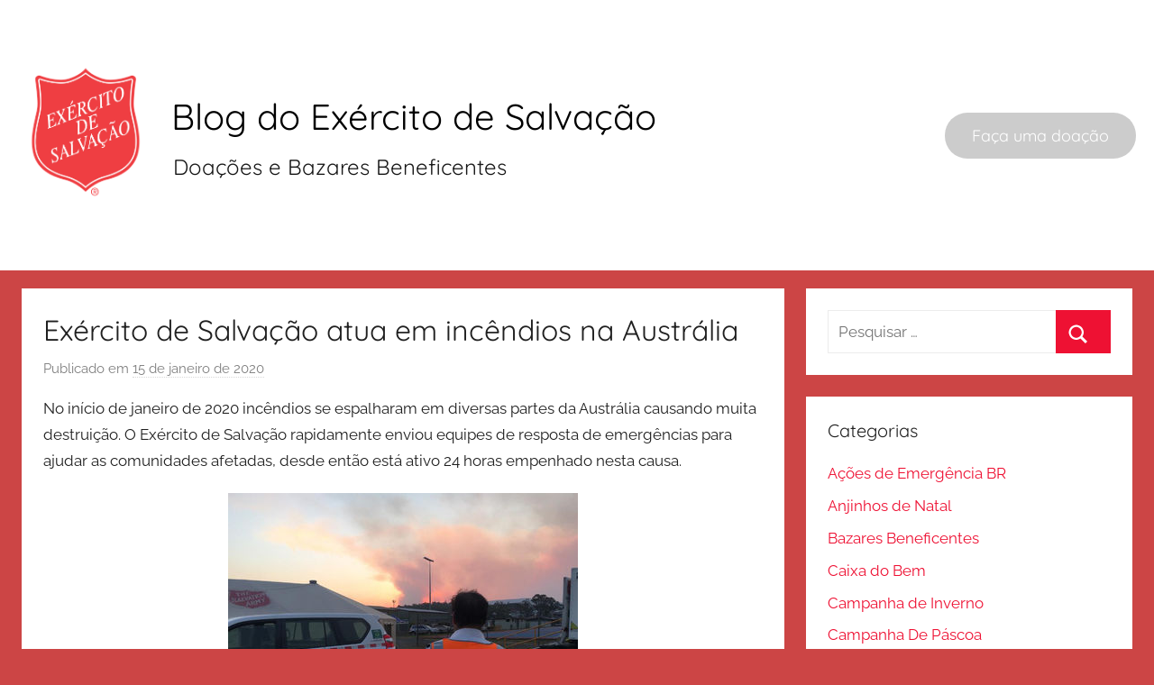

--- FILE ---
content_type: text/html; charset=UTF-8
request_url: https://blog.exercitodoacoes.org.br/2020/01/exercito-de-salvacao-atua-em-incendios-na-australia/
body_size: 421564
content:
<!DOCTYPE html>
<html lang="pt-BR">

<head>
	<!-- Google Tag Manager -->
<script>(function(w,d,s,l,i){w[l]=w[l]||[];w[l].push({'gtm.start':
new Date().getTime(),event:'gtm.js'});var f=d.getElementsByTagName(s)[0],
j=d.createElement(s),dl=l!='dataLayer'?'&l='+l:'';j.async=true;j.src=
'https://www.googletagmanager.com/gtm.js?id='+i+dl;f.parentNode.insertBefore(j,f);
})(window,document,'script','dataLayer','GTM-NQCFKP');</script>
<!-- End Google Tag Manager -->
	
	
<meta charset="UTF-8">
<meta name="viewport" content="width=device-width, initial-scale=1">
<link rel="profile" href="http://gmpg.org/xfn/11">
<style>
* {
    margin: 0;
    padding: 0;
    box-sizing: border-box;
}

.header2 {
    position: fixed;
    top: 0;
    left: 0;
    width: 100%;
    height: 300px;
    display: flex;
    justify-content: center;
    background-color: white;
    padding: 0 20px;
    transition: all 0.5s ease;
    z-index: 1000;
}

.header-shrink {
    height: 80px;
	transition: all 0.5s ease;
}

.logo-container {
    display: flex;
    align-items: center;
	transition: all 0.5s ease;
}

.donate-button-container {
    min-width: 215px;
    display: flex;
    align-items: center;
    justify-content: flex-end;
    transition: all 0.5s ease;
}

.logo {
    width: 150px;
    transition: all 0.5s ease;
    margin-right: 20px;
}

.header-shrink .logo {
    width: 70px;
	margin-right:10px;
	transition: all 0.5s ease;
}

.title-container {
    display: flex;
    flex-direction: column;
	transition: all 0.5s ease;
}

.site-title2 {
    color: black;
    font-size: 40px;
    font-family: quicksand, tahoma, arial, sans-serif;
    transition: all 0.5s ease;
}

.site-subtitle {
    color: black;
    padding-left: 2px;
    font-size: 24px;
    font-family: quicksand, tahoma, arial, sans-serif;
    transition: all 0.5s ease;
    opacity: 0.9;
}

.header-shrink .site-title2 {
    font-size: 24px;
    padding-left: 1px;
	transition: all 0.5s ease;
}

.header-shrink .site-subtitle {
    font-size: 16px;
	transition: all 0.5s ease;
}

.donate-button {
    padding: 10px 30px;
    font-size: 18px;
    font-family: quicksand, tahoma, arial, sans-serif;
    color: #ffffff !important;
    background-color: #cccccc;
    border: none;
    min-width: 200px;
    border-radius: 25px;
    cursor: pointer;
    transition: all 0.5s ease;
    position: relative;
    overflow: hidden;
	text-decoration:none !important;
}

.donate-button:hover {
    transform: scale(1.05);
}

.donate-button::before {
    content: '❤';
    position: absolute;
    top: 50%;
    left: 50%;
    transform: translate(-50%, -50%) scale(0);
    font-size: 0;
    color: red !important;
    transition: all 0.5s ease;
    z-index: 1;
}

.donate-button:hover::before {
    transform: translate(-50%, -50%) scale(20);
    font-size: 20px;
    opacity: 0.0;
}

.main-top {
    margin-top: 300px;
    transition: all 0.5s ease;
    padding-bottom: 100px;
}

.main-shirink {
    margin-top: 180px;
    transition: all 0.5s ease;
    padding-bottom: 100px;
}

.main2 {
    padding: 20px;
    min-height: 200vh;
    transition: all 0.5s ease;
}

.mobile-footer {
    display: none;
    position: fixed;
    bottom: 0;
    left: 0;
    width: 100%;
    background: white;
    padding: 20px;
    text-align: center;
    z-index: 1000;
	color:white;
}

.mobile-footer .donate-button {
    display: inline-block;
	color:white;
}

@media screen and (max-width: 768px) {
    .header2 {
        padding: 0 20px;
        height: 180px;
    }

    .header-shrink {
        height: 100px;
    }

    .logo-container {
        flex-direction: row;
        gap: 10px;
    }
	
	.logo {
    width: 100px;
    transition: all 0.5s ease;
    margin-right: 10px;
	}

    .site-title2 {
        font-size: 27px;
    }

    .site-subtitle {
        font-size: 18px;
    }

    .header-shrink .site-title2 {
        font-size: 20px;
    }

    .header-shrink .site-subtitle {
        font-size: 14px;
    }

    .header2 .donate-button {
        display: none;
    }

    .mobile-footer {
        display: block;
    }

    .main-top {
        margin-top: 180px;
    }

    .main-shirink {
        margin-top: 150px;
    }

    .donate-button-container {
        display: none;
    }
}
</style>
<script>
window.addEventListener('scroll', function() {
    const header = document.getElementById('header2');
    const main = document.getElementById('content');
    if (window.scrollY > 50) {
        header.classList.add('header-shrink');
        main.classList.remove('main-top');
        main.classList.add('main-shirink');
    } else {
        header.classList.remove('header-shrink');
        main.classList.add('main-top');
        main.classList.remove('main-shirink');
    }
});
</script>
<title>Exército de Salvação atua em incêndios na Austrália &#8211; Blog do Exército de Salvação</title>
<meta name='robots' content='max-image-preview:large' />
	<style>img:is([sizes="auto" i], [sizes^="auto," i]) { contain-intrinsic-size: 3000px 1500px }</style>
	<link rel="alternate" type="application/rss+xml" title="Feed para Blog do Exército de Salvação &raquo;" href="https://blog.exercitodoacoes.org.br/feed/" />
<link rel="alternate" type="application/rss+xml" title="Feed de comentários para Blog do Exército de Salvação &raquo;" href="https://blog.exercitodoacoes.org.br/comments/feed/" />
<script type="text/javascript">
/* <![CDATA[ */
window._wpemojiSettings = {"baseUrl":"https:\/\/s.w.org\/images\/core\/emoji\/16.0.1\/72x72\/","ext":".png","svgUrl":"https:\/\/s.w.org\/images\/core\/emoji\/16.0.1\/svg\/","svgExt":".svg","source":{"concatemoji":"https:\/\/cdn-blog.doacoes.org.br\/wp-includes\/js\/wp-emoji-release.min.js?ver=6.8.3"}};
/*! This file is auto-generated */
!function(s,n){var o,i,e;function c(e){try{var t={supportTests:e,timestamp:(new Date).valueOf()};sessionStorage.setItem(o,JSON.stringify(t))}catch(e){}}function p(e,t,n){e.clearRect(0,0,e.canvas.width,e.canvas.height),e.fillText(t,0,0);var t=new Uint32Array(e.getImageData(0,0,e.canvas.width,e.canvas.height).data),a=(e.clearRect(0,0,e.canvas.width,e.canvas.height),e.fillText(n,0,0),new Uint32Array(e.getImageData(0,0,e.canvas.width,e.canvas.height).data));return t.every(function(e,t){return e===a[t]})}function u(e,t){e.clearRect(0,0,e.canvas.width,e.canvas.height),e.fillText(t,0,0);for(var n=e.getImageData(16,16,1,1),a=0;a<n.data.length;a++)if(0!==n.data[a])return!1;return!0}function f(e,t,n,a){switch(t){case"flag":return n(e,"\ud83c\udff3\ufe0f\u200d\u26a7\ufe0f","\ud83c\udff3\ufe0f\u200b\u26a7\ufe0f")?!1:!n(e,"\ud83c\udde8\ud83c\uddf6","\ud83c\udde8\u200b\ud83c\uddf6")&&!n(e,"\ud83c\udff4\udb40\udc67\udb40\udc62\udb40\udc65\udb40\udc6e\udb40\udc67\udb40\udc7f","\ud83c\udff4\u200b\udb40\udc67\u200b\udb40\udc62\u200b\udb40\udc65\u200b\udb40\udc6e\u200b\udb40\udc67\u200b\udb40\udc7f");case"emoji":return!a(e,"\ud83e\udedf")}return!1}function g(e,t,n,a){var r="undefined"!=typeof WorkerGlobalScope&&self instanceof WorkerGlobalScope?new OffscreenCanvas(300,150):s.createElement("canvas"),o=r.getContext("2d",{willReadFrequently:!0}),i=(o.textBaseline="top",o.font="600 32px Arial",{});return e.forEach(function(e){i[e]=t(o,e,n,a)}),i}function t(e){var t=s.createElement("script");t.src=e,t.defer=!0,s.head.appendChild(t)}"undefined"!=typeof Promise&&(o="wpEmojiSettingsSupports",i=["flag","emoji"],n.supports={everything:!0,everythingExceptFlag:!0},e=new Promise(function(e){s.addEventListener("DOMContentLoaded",e,{once:!0})}),new Promise(function(t){var n=function(){try{var e=JSON.parse(sessionStorage.getItem(o));if("object"==typeof e&&"number"==typeof e.timestamp&&(new Date).valueOf()<e.timestamp+604800&&"object"==typeof e.supportTests)return e.supportTests}catch(e){}return null}();if(!n){if("undefined"!=typeof Worker&&"undefined"!=typeof OffscreenCanvas&&"undefined"!=typeof URL&&URL.createObjectURL&&"undefined"!=typeof Blob)try{var e="postMessage("+g.toString()+"("+[JSON.stringify(i),f.toString(),p.toString(),u.toString()].join(",")+"));",a=new Blob([e],{type:"text/javascript"}),r=new Worker(URL.createObjectURL(a),{name:"wpTestEmojiSupports"});return void(r.onmessage=function(e){c(n=e.data),r.terminate(),t(n)})}catch(e){}c(n=g(i,f,p,u))}t(n)}).then(function(e){for(var t in e)n.supports[t]=e[t],n.supports.everything=n.supports.everything&&n.supports[t],"flag"!==t&&(n.supports.everythingExceptFlag=n.supports.everythingExceptFlag&&n.supports[t]);n.supports.everythingExceptFlag=n.supports.everythingExceptFlag&&!n.supports.flag,n.DOMReady=!1,n.readyCallback=function(){n.DOMReady=!0}}).then(function(){return e}).then(function(){var e;n.supports.everything||(n.readyCallback(),(e=n.source||{}).concatemoji?t(e.concatemoji):e.wpemoji&&e.twemoji&&(t(e.twemoji),t(e.wpemoji)))}))}((window,document),window._wpemojiSettings);
/* ]]> */
</script>
<link rel='stylesheet' id='donovan-theme-fonts-css' href='https://cdn-blog.doacoes.org.br/wp-content/fonts/baa357c9a94edaf629a5854278a98908.css?ver=20201110' type='text/css' media='all' />
<style id='wp-emoji-styles-inline-css' type='text/css'>

	img.wp-smiley, img.emoji {
		display: inline !important;
		border: none !important;
		box-shadow: none !important;
		height: 1em !important;
		width: 1em !important;
		margin: 0 0.07em !important;
		vertical-align: -0.1em !important;
		background: none !important;
		padding: 0 !important;
	}
</style>
<link rel='stylesheet' id='wp-block-library-css' href='https://cdn-blog.doacoes.org.br/wp-includes/css/dist/block-library/style.min.css?ver=6.8.3' type='text/css' media='all' />
<style id='classic-theme-styles-inline-css' type='text/css'>
/*! This file is auto-generated */
.wp-block-button__link{color:#fff;background-color:#32373c;border-radius:9999px;box-shadow:none;text-decoration:none;padding:calc(.667em + 2px) calc(1.333em + 2px);font-size:1.125em}.wp-block-file__button{background:#32373c;color:#fff;text-decoration:none}
</style>
<style id='global-styles-inline-css' type='text/css'>
:root{--wp--preset--aspect-ratio--square: 1;--wp--preset--aspect-ratio--4-3: 4/3;--wp--preset--aspect-ratio--3-4: 3/4;--wp--preset--aspect-ratio--3-2: 3/2;--wp--preset--aspect-ratio--2-3: 2/3;--wp--preset--aspect-ratio--16-9: 16/9;--wp--preset--aspect-ratio--9-16: 9/16;--wp--preset--color--black: #000000;--wp--preset--color--cyan-bluish-gray: #abb8c3;--wp--preset--color--white: #ffffff;--wp--preset--color--pale-pink: #f78da7;--wp--preset--color--vivid-red: #cf2e2e;--wp--preset--color--luminous-vivid-orange: #ff6900;--wp--preset--color--luminous-vivid-amber: #fcb900;--wp--preset--color--light-green-cyan: #7bdcb5;--wp--preset--color--vivid-green-cyan: #00d084;--wp--preset--color--pale-cyan-blue: #8ed1fc;--wp--preset--color--vivid-cyan-blue: #0693e3;--wp--preset--color--vivid-purple: #9b51e0;--wp--preset--color--primary: #ee1133;--wp--preset--color--secondary: #d5001a;--wp--preset--color--tertiary: #bb0000;--wp--preset--color--accent: #1153ee;--wp--preset--color--highlight: #eedc11;--wp--preset--color--light-gray: #f2f2f2;--wp--preset--color--gray: #666666;--wp--preset--color--dark-gray: #202020;--wp--preset--gradient--vivid-cyan-blue-to-vivid-purple: linear-gradient(135deg,rgba(6,147,227,1) 0%,rgb(155,81,224) 100%);--wp--preset--gradient--light-green-cyan-to-vivid-green-cyan: linear-gradient(135deg,rgb(122,220,180) 0%,rgb(0,208,130) 100%);--wp--preset--gradient--luminous-vivid-amber-to-luminous-vivid-orange: linear-gradient(135deg,rgba(252,185,0,1) 0%,rgba(255,105,0,1) 100%);--wp--preset--gradient--luminous-vivid-orange-to-vivid-red: linear-gradient(135deg,rgba(255,105,0,1) 0%,rgb(207,46,46) 100%);--wp--preset--gradient--very-light-gray-to-cyan-bluish-gray: linear-gradient(135deg,rgb(238,238,238) 0%,rgb(169,184,195) 100%);--wp--preset--gradient--cool-to-warm-spectrum: linear-gradient(135deg,rgb(74,234,220) 0%,rgb(151,120,209) 20%,rgb(207,42,186) 40%,rgb(238,44,130) 60%,rgb(251,105,98) 80%,rgb(254,248,76) 100%);--wp--preset--gradient--blush-light-purple: linear-gradient(135deg,rgb(255,206,236) 0%,rgb(152,150,240) 100%);--wp--preset--gradient--blush-bordeaux: linear-gradient(135deg,rgb(254,205,165) 0%,rgb(254,45,45) 50%,rgb(107,0,62) 100%);--wp--preset--gradient--luminous-dusk: linear-gradient(135deg,rgb(255,203,112) 0%,rgb(199,81,192) 50%,rgb(65,88,208) 100%);--wp--preset--gradient--pale-ocean: linear-gradient(135deg,rgb(255,245,203) 0%,rgb(182,227,212) 50%,rgb(51,167,181) 100%);--wp--preset--gradient--electric-grass: linear-gradient(135deg,rgb(202,248,128) 0%,rgb(113,206,126) 100%);--wp--preset--gradient--midnight: linear-gradient(135deg,rgb(2,3,129) 0%,rgb(40,116,252) 100%);--wp--preset--font-size--small: 13px;--wp--preset--font-size--medium: 20px;--wp--preset--font-size--large: 36px;--wp--preset--font-size--x-large: 42px;--wp--preset--spacing--20: 0.44rem;--wp--preset--spacing--30: 0.67rem;--wp--preset--spacing--40: 1rem;--wp--preset--spacing--50: 1.5rem;--wp--preset--spacing--60: 2.25rem;--wp--preset--spacing--70: 3.38rem;--wp--preset--spacing--80: 5.06rem;--wp--preset--shadow--natural: 6px 6px 9px rgba(0, 0, 0, 0.2);--wp--preset--shadow--deep: 12px 12px 50px rgba(0, 0, 0, 0.4);--wp--preset--shadow--sharp: 6px 6px 0px rgba(0, 0, 0, 0.2);--wp--preset--shadow--outlined: 6px 6px 0px -3px rgba(255, 255, 255, 1), 6px 6px rgba(0, 0, 0, 1);--wp--preset--shadow--crisp: 6px 6px 0px rgba(0, 0, 0, 1);}:where(.is-layout-flex){gap: 0.5em;}:where(.is-layout-grid){gap: 0.5em;}body .is-layout-flex{display: flex;}.is-layout-flex{flex-wrap: wrap;align-items: center;}.is-layout-flex > :is(*, div){margin: 0;}body .is-layout-grid{display: grid;}.is-layout-grid > :is(*, div){margin: 0;}:where(.wp-block-columns.is-layout-flex){gap: 2em;}:where(.wp-block-columns.is-layout-grid){gap: 2em;}:where(.wp-block-post-template.is-layout-flex){gap: 1.25em;}:where(.wp-block-post-template.is-layout-grid){gap: 1.25em;}.has-black-color{color: var(--wp--preset--color--black) !important;}.has-cyan-bluish-gray-color{color: var(--wp--preset--color--cyan-bluish-gray) !important;}.has-white-color{color: var(--wp--preset--color--white) !important;}.has-pale-pink-color{color: var(--wp--preset--color--pale-pink) !important;}.has-vivid-red-color{color: var(--wp--preset--color--vivid-red) !important;}.has-luminous-vivid-orange-color{color: var(--wp--preset--color--luminous-vivid-orange) !important;}.has-luminous-vivid-amber-color{color: var(--wp--preset--color--luminous-vivid-amber) !important;}.has-light-green-cyan-color{color: var(--wp--preset--color--light-green-cyan) !important;}.has-vivid-green-cyan-color{color: var(--wp--preset--color--vivid-green-cyan) !important;}.has-pale-cyan-blue-color{color: var(--wp--preset--color--pale-cyan-blue) !important;}.has-vivid-cyan-blue-color{color: var(--wp--preset--color--vivid-cyan-blue) !important;}.has-vivid-purple-color{color: var(--wp--preset--color--vivid-purple) !important;}.has-black-background-color{background-color: var(--wp--preset--color--black) !important;}.has-cyan-bluish-gray-background-color{background-color: var(--wp--preset--color--cyan-bluish-gray) !important;}.has-white-background-color{background-color: var(--wp--preset--color--white) !important;}.has-pale-pink-background-color{background-color: var(--wp--preset--color--pale-pink) !important;}.has-vivid-red-background-color{background-color: var(--wp--preset--color--vivid-red) !important;}.has-luminous-vivid-orange-background-color{background-color: var(--wp--preset--color--luminous-vivid-orange) !important;}.has-luminous-vivid-amber-background-color{background-color: var(--wp--preset--color--luminous-vivid-amber) !important;}.has-light-green-cyan-background-color{background-color: var(--wp--preset--color--light-green-cyan) !important;}.has-vivid-green-cyan-background-color{background-color: var(--wp--preset--color--vivid-green-cyan) !important;}.has-pale-cyan-blue-background-color{background-color: var(--wp--preset--color--pale-cyan-blue) !important;}.has-vivid-cyan-blue-background-color{background-color: var(--wp--preset--color--vivid-cyan-blue) !important;}.has-vivid-purple-background-color{background-color: var(--wp--preset--color--vivid-purple) !important;}.has-black-border-color{border-color: var(--wp--preset--color--black) !important;}.has-cyan-bluish-gray-border-color{border-color: var(--wp--preset--color--cyan-bluish-gray) !important;}.has-white-border-color{border-color: var(--wp--preset--color--white) !important;}.has-pale-pink-border-color{border-color: var(--wp--preset--color--pale-pink) !important;}.has-vivid-red-border-color{border-color: var(--wp--preset--color--vivid-red) !important;}.has-luminous-vivid-orange-border-color{border-color: var(--wp--preset--color--luminous-vivid-orange) !important;}.has-luminous-vivid-amber-border-color{border-color: var(--wp--preset--color--luminous-vivid-amber) !important;}.has-light-green-cyan-border-color{border-color: var(--wp--preset--color--light-green-cyan) !important;}.has-vivid-green-cyan-border-color{border-color: var(--wp--preset--color--vivid-green-cyan) !important;}.has-pale-cyan-blue-border-color{border-color: var(--wp--preset--color--pale-cyan-blue) !important;}.has-vivid-cyan-blue-border-color{border-color: var(--wp--preset--color--vivid-cyan-blue) !important;}.has-vivid-purple-border-color{border-color: var(--wp--preset--color--vivid-purple) !important;}.has-vivid-cyan-blue-to-vivid-purple-gradient-background{background: var(--wp--preset--gradient--vivid-cyan-blue-to-vivid-purple) !important;}.has-light-green-cyan-to-vivid-green-cyan-gradient-background{background: var(--wp--preset--gradient--light-green-cyan-to-vivid-green-cyan) !important;}.has-luminous-vivid-amber-to-luminous-vivid-orange-gradient-background{background: var(--wp--preset--gradient--luminous-vivid-amber-to-luminous-vivid-orange) !important;}.has-luminous-vivid-orange-to-vivid-red-gradient-background{background: var(--wp--preset--gradient--luminous-vivid-orange-to-vivid-red) !important;}.has-very-light-gray-to-cyan-bluish-gray-gradient-background{background: var(--wp--preset--gradient--very-light-gray-to-cyan-bluish-gray) !important;}.has-cool-to-warm-spectrum-gradient-background{background: var(--wp--preset--gradient--cool-to-warm-spectrum) !important;}.has-blush-light-purple-gradient-background{background: var(--wp--preset--gradient--blush-light-purple) !important;}.has-blush-bordeaux-gradient-background{background: var(--wp--preset--gradient--blush-bordeaux) !important;}.has-luminous-dusk-gradient-background{background: var(--wp--preset--gradient--luminous-dusk) !important;}.has-pale-ocean-gradient-background{background: var(--wp--preset--gradient--pale-ocean) !important;}.has-electric-grass-gradient-background{background: var(--wp--preset--gradient--electric-grass) !important;}.has-midnight-gradient-background{background: var(--wp--preset--gradient--midnight) !important;}.has-small-font-size{font-size: var(--wp--preset--font-size--small) !important;}.has-medium-font-size{font-size: var(--wp--preset--font-size--medium) !important;}.has-large-font-size{font-size: var(--wp--preset--font-size--large) !important;}.has-x-large-font-size{font-size: var(--wp--preset--font-size--x-large) !important;}
:where(.wp-block-post-template.is-layout-flex){gap: 1.25em;}:where(.wp-block-post-template.is-layout-grid){gap: 1.25em;}
:where(.wp-block-columns.is-layout-flex){gap: 2em;}:where(.wp-block-columns.is-layout-grid){gap: 2em;}
:root :where(.wp-block-pullquote){font-size: 1.5em;line-height: 1.6;}
</style>
<link rel='stylesheet' id='donovan-stylesheet-css' href='https://cdn-blog.doacoes.org.br/wp-content/themes/donovan/style.css?ver=1.9.1' type='text/css' media='all' />
<style id='donovan-stylesheet-inline-css' type='text/css'>
.site-branding .custom-logo { width: 198px; }
</style>
<script type="text/javascript" src="https://cdn-blog.doacoes.org.br/wp-content/themes/donovan/assets/js/svgxuse.min.js?ver=1.2.6" id="svgxuse-js"></script>
<link rel="https://api.w.org/" href="https://blog.exercitodoacoes.org.br/wp-json/" /><link rel="alternate" title="JSON" type="application/json" href="https://blog.exercitodoacoes.org.br/wp-json/wp/v2/posts/2623" /><link rel="EditURI" type="application/rsd+xml" title="RSD" href="https://blog.exercitodoacoes.org.br/xmlrpc.php?rsd" />
<meta name="generator" content="WordPress 6.8.3" />
<link rel="canonical" href="https://blog.exercitodoacoes.org.br/2020/01/exercito-de-salvacao-atua-em-incendios-na-australia/" />
<link rel='shortlink' href='https://blog.exercitodoacoes.org.br/?p=2623' />
<link rel="alternate" title="oEmbed (JSON)" type="application/json+oembed" href="https://blog.exercitodoacoes.org.br/wp-json/oembed/1.0/embed?url=https%3A%2F%2Fblog.exercitodoacoes.org.br%2F2020%2F01%2Fexercito-de-salvacao-atua-em-incendios-na-australia%2F" />
<link rel="alternate" title="oEmbed (XML)" type="text/xml+oembed" href="https://blog.exercitodoacoes.org.br/wp-json/oembed/1.0/embed?url=https%3A%2F%2Fblog.exercitodoacoes.org.br%2F2020%2F01%2Fexercito-de-salvacao-atua-em-incendios-na-australia%2F&#038;format=xml" />
<style type="text/css" id="custom-background-css">
body.custom-background { background-color: #cc4545; }
</style>
	<link rel="icon" href="https://cdn-blog.doacoes.org.br/wp-content/uploads/2022/02/cropped-logonovo-300x300-1-32x32.png" sizes="32x32" />
<link rel="icon" href="https://cdn-blog.doacoes.org.br/wp-content/uploads/2022/02/cropped-logonovo-300x300-1-192x192.png" sizes="192x192" />
<link rel="apple-touch-icon" href="https://cdn-blog.doacoes.org.br/wp-content/uploads/2022/02/cropped-logonovo-300x300-1-180x180.png" />
<meta name="msapplication-TileImage" content="https://cdn-blog.doacoes.org.br/wp-content/uploads/2022/02/cropped-logonovo-300x300-1-270x270.png" />
</head>

<body class="wp-singular post-template-default single single-post postid-2623 single-format-standard custom-background wp-custom-logo wp-embed-responsive wp-theme-donovan blog-grid-layout author-hidden">
	
	<!-- Google Tag Manager (noscript) -->
<noscript><iframe src="https://www.googletagmanager.com/ns.html?id=GTM-NQCFKP"
height="0" width="0" style="display:none;visibility:hidden"></iframe></noscript>
<!-- End Google Tag Manager (noscript) -->
	

	<div id="page" class="site">
		<a class="skip-link screen-reader-text" href="#content">Pular para o conteúdo</a>

		
				
		<header id="header2" class="header2">
			<div style="display:flex;width:100%;max-width:1400px;">
				<div class="logo-container" style="width:100%;">
					<a href="https://blog.exercitodoacoes.org.br/">
						<img class="logo" src="[data-uri]" />
					</a>
					<div class="title-container">
						<span class="site-title2">Blog do Exército de Salvação</span>
						<span class="site-subtitle">Doações e Bazares Beneficentes</span>
					</div>
				</div>
				<div class="donate-button-container">
					<a href="https://www.exercitodoacoes.org.br/?utm_campaign=blog_botao" target="_blank">
						<button class="donate-button">Faça uma doação</button>
					</a>
				</div>
			</div>
		</header>
	
		<header id="masthead" class="site-header clearfix" role="banner" style="display:none;">

			<div class="header-main container clearfix">

				<div id="logo" class="site-branding clearfix">

					<a href="https://blog.exercitodoacoes.org.br/" class="custom-logo-link" rel="home"><img width="396" height="396" src="https://cdn-blog.doacoes.org.br/wp-content/uploads/2022/12/escudo_espaco_300x300.png" class="custom-logo" alt="Blog do Exército de Salvação" decoding="async" fetchpriority="high" srcset="https://cdn-blog.doacoes.org.br/wp-content/uploads/2022/12/escudo_espaco_300x300.png 396w, https://cdn-blog.doacoes.org.br/wp-content/uploads/2022/12/escudo_espaco_300x300-300x300.png 300w, https://cdn-blog.doacoes.org.br/wp-content/uploads/2022/12/escudo_espaco_300x300-150x150.png 150w" sizes="(max-width: 396px) 100vw, 396px" /></a>					
			<p class="site-title"><a href="https://blog.exercitodoacoes.org.br/" rel="home">Blog do Exército de Salvação</a></p>

							
			<p class="site-description">Doações e Bazares Beneficentes</p>

			
				</div><!-- .site-branding -->

				
			</div><!-- .header-main -->

			


			
			
		</header><!-- #masthead -->

		
		<div id="content" class="site-content container main2 main-top">

					
		<div class="mobile-footer">
			<a href="https://www.exercitodoacoes.org.br/?utm_campaign=blog_botao">
				<button class="donate-button">Faça uma doação</button>
			</a>
		</div>
	<div id="primary" class="content-area">
		<main id="main" class="site-main">

		<!---->
<style>
.banner {
    background: linear-gradient(45deg, #2196F3, #3F51B5) !important;
    color: white !important;
    padding: 20px !important;
    border-radius: 10px !important;
    box-shadow: 0 4px 8px rgba(0,0,0,0.2) !important;
    font-family: Arial, sans-serif !important;
    text-align: center !important;
}

.title {
    font-size: 24px !important;
    margin-bottom: 30px !important;
    font-weight: bold !important;
    text-shadow: 1px 1px 2px rgba(0,0,0,0.3) !important;
}

.contact-info {
    display: flex !important;
    justify-content: space-around !important;
    flex-wrap: wrap !important;
    gap: 20px !important;
}

.contact-item {
    display: flex !important;
    align-items: center !important;
    padding: 10px 20px !important;
    background: rgba(255,255,255,0.1) !important;
    border-radius: 50px !important;
    transition: transform 0.3s ease !important;
    text-decoration: none !important;
    color: white !important;
	outline: none !important;
}

.contact-item:hover {
    transform: scale(1.05) !important;
    background: rgba(255,255,255,0.2) !important;
}

.icon {
    width: 24px !important;
    height: 24px !important;
    margin-right: 10px !important;
    fill: white !important;
}

.contact-text {
    font-size: 18px !important;
}

.contact-item:nth-child(1) {
    animation: highlight 6s infinite;
}

.contact-item:nth-child(2) {
    animation: highlight 6s infinite;
    animation-delay: 2s;
}

.contact-item:nth-child(3) {
    animation: highlight 6s infinite;
    animation-delay: 4s;
}

@keyframes highlight {
    0%, 25%, 100% { 
        transform: scale(1);
        background: rgba(255,255,255,0.1);
    }
    12.5% {
        transform: scale(1.05);
        background: rgba(255,255,255,0.2);
    }
}
</style>
<!---->
<article id="post-2623" class="post-2623 post type-post status-publish format-standard hentry category-internacional tag-australia tag-exercito-da-salvacao tag-exercito-de-salvacao tag-incendios tag-incendios-australia comments-off">

	
			<div class="post-image">
							</div>

			
	<div class="post-content">

		<header class="entry-header">

			<h1 class="entry-title">Exército de Salvação atua em incêndios na Austrália</h1>
			<div class="entry-meta post-details"><span class="posted-on meta-date">Publicado em <a href="https://blog.exercitodoacoes.org.br/2020/01/exercito-de-salvacao-atua-em-incendios-na-australia/" rel="bookmark"><time class="entry-date published" datetime="2020-01-15T15:53:36-03:00">15 de janeiro de 2020</time><time class="updated" datetime="2020-01-28T14:10:17-03:00">28 de janeiro de 2020</time></a></span><span class="posted-by meta-author"> por <span class="author vcard"><a class="url fn n" href="https://blog.exercitodoacoes.org.br/author/admin2/" title="Ver todos os posts de Exército de Salvação" rel="author">Exército de Salvação</a></span></span></div>
		</header><!-- .entry-header -->

		<div id="corpo-content" class="entry-content clearfix">

			
<p>No início de janeiro de 2020 incêndios se espalharam em diversas partes da Austrália causando muita destruição. O Exército de Salvação rapidamente enviou equipes de resposta de emergências para ajudar as comunidades afetadas, desde então está ativo 24 horas empenhado nesta causa.</p>



<div class="wp-block-image"><figure class="aligncenter"><img decoding="async" width="388" height="300" src="https://cdn-blog.doacoes.org.br/wp-content/uploads/2020/01/Bushfires_Nov_2019_Adam_Cole_at_Boonah_cropped_388x300.jpg" alt="" class="wp-image-2624" srcset="https://cdn-blog.doacoes.org.br/wp-content/uploads/2020/01/Bushfires_Nov_2019_Adam_Cole_at_Boonah_cropped_388x300.jpg 388w, https://cdn-blog.doacoes.org.br/wp-content/uploads/2020/01/Bushfires_Nov_2019_Adam_Cole_at_Boonah_cropped_388x300-150x116.jpg 150w, https://cdn-blog.doacoes.org.br/wp-content/uploads/2020/01/Bushfires_Nov_2019_Adam_Cole_at_Boonah_cropped_388x300-300x232.jpg 300w" sizes="(max-width: 388px) 100vw, 388px" /></figure></div>



<p>A equipe de serviços regionais de emergência do Exército de Salvação serviu inicialmente refeições e bebidas para as pessoas socorridas dos incêndios da região. Além de prestar assistência às pessoas evacuadas de suas casas, a equipe de voluntários forneceu comida e bebida a membros dos serviços de emergência e militares.</p>



<p>Igrejas e unidades de atendimento do Exército de Salvação se tornaram um ponto de coleta para doações de roupas, cobertores e alimentos a serem distribuídos às vítimas e trabalhadores no desastre.</p>



<blockquote class="wp-block-quote is-layout-flow wp-block-quote-is-layout-flow"><p>&#8220;As avaliações iniciais mostram que os danos causados ​​por esses incêndios são graves&#8221; [&#8230;] “Estamos comprometidos em permanecer nessas comunidades pelo tempo que for necessário e continuaremos a fornecer apoio emocional, financeiro e pessoal às pessoas afetadas.&nbsp;Nossas orações são com essas comunidades, particularmente as da Tasmânia e da extensa comunidade da Tasmânia.&#8221;</p><cite> Warwick Wilson &#8211; coordenador territorial dos serviços de emergência na Austrália. </cite></blockquote>



<p>Até a presente data o Exército de Salvação &#8211; Austrália realizou as seguintes atividades:</p>



<ul class="wp-block-list"><li>Mais de 3.000 pessoas estão fornecendo apoio emocional, espiritual e prático imediato a voluntários de bombeiros e às pessoas afetadas;</li><li>Serviu mais de 125.000 refeições e mais de 110.000 lanches leves;</li><li>Participou de mais de 130 operações oficiais;</li><li>Atendeu a comunidade em 160 centros de evacuação em todo o país.</li><li> A <em>Salvos Stores</em> &#8211; a marca australiana de lojas que vendem bens usados ​​- está fornecendo itens sem custo para as pessoas carentes. </li><li>Assistência financeira, habitacional e prática;</li><li>Capacitação da comunidade;</li><li>Informações, referências e conselhos.</li></ul>



<figure class="wp-block-image"><img decoding="async" width="621" height="391" src="https://cdn-blog.doacoes.org.br/wp-content/uploads/2020/01/Australia-wildfires-first-responders.web_.jpg" alt="" class="wp-image-2625" srcset="https://cdn-blog.doacoes.org.br/wp-content/uploads/2020/01/Australia-wildfires-first-responders.web_.jpg 621w, https://cdn-blog.doacoes.org.br/wp-content/uploads/2020/01/Australia-wildfires-first-responders.web_-150x94.jpg 150w, https://cdn-blog.doacoes.org.br/wp-content/uploads/2020/01/Australia-wildfires-first-responders.web_-300x189.jpg 300w" sizes="(max-width: 621px) 100vw, 621px" /></figure>



<p style="text-align:center"> O site oficial do território da Austrália está aceitando doações em qualquer valor para apoiar este trabalho. Acesse <a href="https://www.salvationarmy.org.au/">www.salvationarmy.org.au</a> para mais detalhes. </p>



<p><em>*Texto adaptado. Conteúdo original:  </em><a href="https://salvationarmy.ca/blog/salvation-army-provides-support-as-bush-fires-rage-in-parts-of-australia/"><em>https://salvationarmy.ca/blog/salvation-army-provides-support-as-bush-fires-rage-in-parts-of-australia/</em></a><em> , </em><a href="https://salvationarmy.ca/blog/australia-bushfire-response-update/"><em>https://salvationarmy.ca/blog/australia-bushfire-response-update/</em></a><em> </em></p>
<!---->
<div class="banner">
    <div class="title">
        Faça sua doação através de nossos canais de atendimento!
    </div>
    <div class="contact-info">
        <a href="tel:40032299" class="contact-item">
            <svg class="icon" viewBox="0 0 24 24">
                <path d="M20 15.5c-1.25 0-2.45-.2-3.57-.57a1.02 1.02 0 0 0-1.02.24l-2.2 2.2a15.045 15.045 0 0 1-6.59-6.59l2.2-2.21a.96.96 0 0 0 .25-1A11.36 11.36 0 0 1 8.5 4c0-.55-.45-1-1-1H4c-.55 0-1 .45-1 1 0 9.39 7.61 17 17 17 .55 0 1-.45 1-1v-3.5c0-.55-.45-1-1-1zM19 12h2a9 9 0 0 0-9-9v2c3.87 0 7 3.13 7 7z"></path>
            </svg>
            <span class="contact-text">4003 - 2299</span>
        </a>
        <a href="https://wa.me/+551132384600" class="contact-item" target="_blank">
            <svg class="icon" viewBox="0 0 24 24" fill="none" xmlns="http://www.w3.org/2000/svg">
                <path d="M2.00014 22.75C1.80014 22.75 1.61011 22.67 1.47011 22.53C1.28011 22.34 1.20016 22.06 1.27016 21.8L2.53017 17.09C1.69017 15.53 1.25014 13.77 1.25014 11.99C1.25014 6.05999 6.07014 1.23999 12.0001 1.23999C17.9301 1.23999 22.7501 6.05999 22.7501 11.99C22.7501 17.92 17.9301 22.74 12.0001 22.74C10.1901 22.74 8.42017 22.29 6.84017 21.43L2.20015 22.72C2.13015 22.74 2.07014 22.75 2.00014 22.75ZM6.94014 19.88C7.07014 19.88 7.20015 19.92 7.32015 19.98C8.73015 20.81 10.3501 21.25 12.0001 21.25C17.1001 21.25 21.2501 17.1 21.2501 12C21.2501 6.9 17.1001 2.75 12.0001 2.75C6.90014 2.75 2.75014 6.9 2.75014 12C2.75014 13.63 3.18013 15.22 3.99013 16.62C4.09013 16.79 4.12015 17 4.07015 17.19L3.07015 20.93L6.75014 19.91C6.81014 19.89 6.88014 19.88 6.94014 19.88Z"></path>
                <path d="M14.7402 17.7601C14.1202 17.7601 13.4802 17.62 12.8102 17.33C12.1802 17.06 11.5502 16.7 10.9402 16.25C10.3402 15.81 9.75027 15.31 9.21027 14.77C8.67027 14.22 8.17022 13.6401 7.73022 13.0401C7.28022 12.4101 6.92022 11.79 6.66022 11.18C6.38022 10.52 6.24023 9.87004 6.24023 9.25004C6.24023 8.81004 6.32021 8.39004 6.47021 8.00004C6.63021 7.59004 6.89022 7.22004 7.23022 6.90004C7.87022 6.27004 8.79026 6.04006 9.52026 6.39006C9.77026 6.50006 9.98026 6.68006 10.1403 6.92006L11.3002 8.55003C11.4202 8.71003 11.5103 8.88003 11.5803 9.05003C11.6603 9.25003 11.7103 9.45006 11.7103 9.64006C11.7103 9.90006 11.6402 10.1601 11.5002 10.3901C11.4102 10.5401 11.2802 10.7201 11.1102 10.8901L10.9802 11.03C11.0402 11.11 11.1102 11.21 11.2202 11.33C11.4302 11.57 11.6602 11.83 11.9102 12.08C12.1602 12.32 12.4102 12.56 12.6602 12.77C12.7802 12.87 12.8803 12.95 12.9603 13L13.1002 12.86C13.2802 12.68 13.4603 12.5401 13.6403 12.4501C13.9703 12.2401 14.4802 12.19 14.9302 12.38C15.0902 12.44 15.2502 12.53 15.4202 12.65L17.0903 13.83C17.3203 13.99 17.5002 14.21 17.6202 14.46C17.7202 14.71 17.7603 14.93 17.7603 15.16C17.7603 15.46 17.6902 15.75 17.5602 16.03C17.4302 16.29 17.2802 16.5201 17.1002 16.7301C16.7802 17.0801 16.4103 17.3401 16.0103 17.5101C15.6103 17.6801 15.1802 17.7601 14.7402 17.7601Z"></path>
            </svg>
            <span class="contact-text">3238 - 4600</span>
        </a>
        <a id="site-link" href="https://www.exercitodoacoes.org.br/" class="contact-item" target="_blank">
            <svg class="icon" viewBox="0 0 24 24">
                <path d="M12 0C5.373 0 0 5.373 0 12s5.373 12 12 12 12-5.373 12-12S18.627 0 12 0zm1 16.057v-3.057h2.994c-.059 1.143-.212 2.24-.456 3.279-.823-.12-1.674-.188-2.538-.222zm1.957 2.162c-.499 1.33-1.159 2.497-1.957 3.456v-3.62c.666.028 1.319.081 1.957.164zm-1.957-7.219v-3.015c.868-.034 1.721-.103 2.548-.224.238 1.027.389 2.111.446 3.239h-2.994zm0-5.014v-3.661c.806.969 1.471 2.15 1.971 3.496-.642.084-1.3.137-1.971.165zm2.703-3.267c1.237.496 2.354 1.228 3.29 2.146-.642.234-1.311.442-2.019.607-.344-.992-.775-1.91-1.271-2.753zm-7.241 13.56c-.244-1.039-.398-2.136-.456-3.279h2.994v3.057c-.865.034-1.714.102-2.538.222zm2.538 1.776v3.62c-.798-.959-1.458-2.126-1.957-3.456.638-.083 1.291-.136 1.957-.164zm-2.994-7.055c.057-1.128.207-2.212.446-3.239.827.121 1.68.19 2.548.224v3.015h-2.994zm1.024-5.179c.5-1.346 1.165-2.527 1.97-3.496v3.661c-.671-.028-1.329-.081-1.97-.165zm-2.005-.35c-.708-.165-1.377-.373-2.018-.607.937-.918 2.053-1.65 3.29-2.146-.496.844-.927 1.762-1.272 2.753zm-.549 1.918c-.264 1.151-.434 2.36-.492 3.611h-3.933c.165-1.658.739-3.197 1.617-4.518.88.361 1.816.67 2.808.907zm.009 9.262c-.988.236-1.92.542-2.797.9-.89-1.328-1.471-2.879-1.637-4.551h3.934c.058 1.265.231 2.488.5 3.651zm.553 1.917c.342.976.768 1.881 1.257 2.712-1.223-.49-2.326-1.211-3.256-2.115.636-.229 1.299-.435 1.999-.597zm9.924 0c.7.163 1.362.367 1.999.597-.931.903-2.034 1.625-3.257 2.116.489-.832.915-1.737 1.258-2.713zm.553-1.917c.27-1.163.442-2.386.501-3.651h3.934c-.167 1.672-.748 3.223-1.638 4.551-.877-.358-1.81-.664-2.797-.9zm.501-5.651c-.058-1.251-.229-2.46-.492-3.611.992-.237 1.929-.546 2.809-.907.877 1.321 1.451 2.86 1.616 4.518h-3.933z"></path>
            </svg>
            <span class="contact-text">doacoes.org.br</span>
        </a>
    </div>
</div>
<!---->
			
		</div><!-- .entry-content -->

		
	</div><!-- .post-content -->

	<footer class="entry-footer post-details">
		<div class="entry-categories"> <svg class="icon icon-category" aria-hidden="true" role="img"> <use xlink:href="https://blog.exercitodoacoes.org.br/wp-content/themes/donovan/assets/icons/genericons-neue.svg#category"></use> </svg><a href="https://blog.exercitodoacoes.org.br/category/nosso-trabalho/internacional/" rel="category tag">Internacional</a></div>
			<div class="entry-tags clearfix">
				<svg class="icon icon-tag" aria-hidden="true" role="img"> <use xlink:href="https://blog.exercitodoacoes.org.br/wp-content/themes/donovan/assets/icons/genericons-neue.svg#tag"></use> </svg><a href="https://blog.exercitodoacoes.org.br/tag/australia/" rel="tag">austrália</a>, <a href="https://blog.exercitodoacoes.org.br/tag/exercito-da-salvacao/" rel="tag">exército da salvação</a>, <a href="https://blog.exercitodoacoes.org.br/tag/exercito-de-salvacao/" rel="tag">exército de salvação</a>, <a href="https://blog.exercitodoacoes.org.br/tag/incendios/" rel="tag">Incêndios</a>, <a href="https://blog.exercitodoacoes.org.br/tag/incendios-australia/" rel="tag">Incêndios Austrália</a>			</div><!-- .entry-tags -->

				</footer><!-- .entry-footer -->
<script>
function findUtmCampaign() {
    const corpoContent = document.getElementById('corpo-content');
    if (!corpoContent) return 'blog_botao'; // Valor padrão caso não encontre o link personalizado dentro do corpo do artigo

    const links = corpoContent.getElementsByTagName('a');
    for (let link of links) {
        if (link.href.includes('utm_campaign=')) {
            const utmValue = link.href.split('utm_campaign=')[1].split('&')[0];
            return utmValue;
        }
    }
    return 'blog_botao'; // Valor padrão caso nada seja encontrado
}

// Função para alterar o link do botão
function updateSiteLink() {
    const siteLink = document.getElementById('site-link');
    const utmCampaign = findUtmCampaign();
    
    if (siteLink) {
        const baseUrl = 'https://www.exercitodoacoes.org.br/';
        siteLink.href = `${baseUrl}?utm_campaign=${utmCampaign}`;
    }
}

document.addEventListener('DOMContentLoaded', updateSiteLink);
</script>
</article>

	<nav class="navigation post-navigation" aria-label="Posts">
		<h2 class="screen-reader-text">Navegação de Post</h2>
		<div class="nav-links"><div class="nav-previous"><a href="https://blog.exercitodoacoes.org.br/2020/01/ceia-solidaria-2019/" rel="prev"><span class="nav-link-text">Post anterior</span><h3 class="entry-title">Ceia Solidária 2019</h3></a></div><div class="nav-next"><a href="https://blog.exercitodoacoes.org.br/2020/01/chuvas-em-belo-horizonte-e-o-apoio-solidario/" rel="next"><span class="nav-link-text">Próximo post</span><h3 class="entry-title">Chuvas em Belo Horizonte e o apoio solidário</h3></a></div></div>
	</nav>
		</main><!-- #main -->
	</div><!-- #primary -->


	<section id="secondary" class="sidebar widget-area clearfix" role="complementary">

		<section id="search-3" class="widget widget_search">
<form role="search" method="get" class="search-form" action="https://blog.exercitodoacoes.org.br/">
	<label>
		<span class="screen-reader-text">Pesquisar por:</span>
		<input type="search" class="search-field"
			placeholder="Pesquisar &hellip;"
			value="" name="s"
			title="Pesquisar por:" />
	</label>
	<button type="submit" class="search-submit">
		<svg class="icon icon-search" aria-hidden="true" role="img"> <use xlink:href="https://blog.exercitodoacoes.org.br/wp-content/themes/donovan/assets/icons/genericons-neue.svg#search"></use> </svg>		<span class="screen-reader-text">Procurar</span>
	</button>
</form>
</section><section id="categories-3" class="widget widget_categories"><h4 class="widget-title">Categorias</h4>
			<ul>
					<li class="cat-item cat-item-562"><a href="https://blog.exercitodoacoes.org.br/category/nosso-trabalho/acoes-de-emergencia-br/">Ações de Emergência BR</a>
</li>
	<li class="cat-item cat-item-1636"><a href="https://blog.exercitodoacoes.org.br/category/anjinhos-de-natal/">Anjinhos de Natal</a>
</li>
	<li class="cat-item cat-item-6"><a href="https://blog.exercitodoacoes.org.br/category/nosso-trabalho/bazares-beneficentes/">Bazares Beneficentes</a>
</li>
	<li class="cat-item cat-item-858"><a href="https://blog.exercitodoacoes.org.br/category/campanhas/caixa-do-bem/">Caixa do Bem</a>
</li>
	<li class="cat-item cat-item-806"><a href="https://blog.exercitodoacoes.org.br/category/campanhas/campanha-de-inverno/">Campanha de Inverno</a>
</li>
	<li class="cat-item cat-item-1349"><a href="https://blog.exercitodoacoes.org.br/category/campanha-de-pascoa/">Campanha De Páscoa</a>
</li>
	<li class="cat-item cat-item-376"><a href="https://blog.exercitodoacoes.org.br/category/campanhas/">Campanhas</a>
</li>
	<li class="cat-item cat-item-622"><a href="https://blog.exercitodoacoes.org.br/category/campanhas/ceia-solidaria/">Ceia Solidária</a>
</li>
	<li class="cat-item cat-item-807"><a href="https://blog.exercitodoacoes.org.br/category/campanhas/cobertor-do-bem/">Cobertor do Bem</a>
</li>
	<li class="cat-item cat-item-1344"><a href="https://blog.exercitodoacoes.org.br/category/doe-um-futuro/">Doe um futuro</a>
</li>
	<li class="cat-item cat-item-1974"><a href="https://blog.exercitodoacoes.org.br/category/o-que-doar/faxina-do-fim-de-ano/">Faxina do fim de ano</a>
</li>
	<li class="cat-item cat-item-5"><a href="https://blog.exercitodoacoes.org.br/category/nosso-trabalho/internacional/">Internacional</a>
</li>
	<li class="cat-item cat-item-7"><a href="https://blog.exercitodoacoes.org.br/category/nossa-fe/">Nossa Fé</a>
</li>
	<li class="cat-item cat-item-4"><a href="https://blog.exercitodoacoes.org.br/category/nosso-trabalho/">Nosso Trabalho</a>
</li>
	<li class="cat-item cat-item-1301"><a href="https://blog.exercitodoacoes.org.br/category/o-que-doar/">O que doar?</a>
</li>
	<li class="cat-item cat-item-960"><a href="https://blog.exercitodoacoes.org.br/category/nosso-trabalho/parcerias/">parcerias</a>
</li>
	<li class="cat-item cat-item-1"><a href="https://blog.exercitodoacoes.org.br/category/sem-categoria/">Sem categoria</a>
</li>
	<li class="cat-item cat-item-120"><a href="https://blog.exercitodoacoes.org.br/category/voce-sabia/">Você Sabia?</a>
</li>
			</ul>

			</section>
		<section id="recent-posts-3" class="widget widget_recent_entries">
		<h4 class="widget-title">Últimos Posts</h4>
		<ul>
											<li>
					<a href="https://blog.exercitodoacoes.org.br/2026/01/onde-doar-uma-mesa-de-ping-pong/">Onde doar uma mesa de Ping Pong?</a>
									</li>
											<li>
					<a href="https://blog.exercitodoacoes.org.br/2026/01/o-que-doar-violao/">Como doar seu Violão</a>
									</li>
											<li>
					<a href="https://blog.exercitodoacoes.org.br/2026/01/onde-doar-uma-mesa-de-sinuca/">Onde doar uma mesa de sinuca</a>
									</li>
											<li>
					<a href="https://blog.exercitodoacoes.org.br/2025/12/faxina-do-fim-de-ano-tabua-de-passar/">Como doar: Tábua de passar</a>
									</li>
											<li>
					<a href="https://blog.exercitodoacoes.org.br/2025/12/faxina-de-final-de-ano-doe-sua-prateleira-usada/">Como doar uma prateleira usada?</a>
									</li>
											<li>
					<a href="https://blog.exercitodoacoes.org.br/2025/12/ceia-solidaria-corpo-central-faz-distribuicao-de-cestas-para-pessoas-e-familias/">Ceia Solidária: Corpo Central faz distribuição de cestas para famílias</a>
									</li>
											<li>
					<a href="https://blog.exercitodoacoes.org.br/2025/12/ceia-solidaria-2025-projeto-vila-dos-pescadores-faz-um-linda-festa-de-natal-para-atendidos/">Ceia Solidária 2025 &#8211; Projeto Vila dos Pescadores faz um linda festa de Natal para atendidos</a>
									</li>
											<li>
					<a href="https://blog.exercitodoacoes.org.br/2025/12/banda-do-exercito-de-salvacao-realiza-apresentacao-em-shopping-na-cidade-de-sao-bernardo-do-campo/">Banda do Exército de Salvação realiza apresentação em Shopping na cidade de São Bernardo do Campo</a>
									</li>
											<li>
					<a href="https://blog.exercitodoacoes.org.br/2025/12/banda-do-exercito-de-salvacao-leva-musica-solidariedade-e-espirito-natalino-a-espacos-publicos-e-parceiros/">Banda do Exército de Salvação leva música, solidariedade e espírito natalino a espaços públicos e parceiros</a>
									</li>
											<li>
					<a href="https://blog.exercitodoacoes.org.br/2025/12/faxina-de-final-de-ano-doacao-de-escrivaninha/">Como doar uma escrivaninha usada?</a>
									</li>
					</ul>

		</section><section id="text-4" class="widget widget_text">			<div class="textwidget"><div id="siteprincipal">
<ul>
<li><a href="http://www.exercitodoacoes.org.br/?s=blog">Site Principal</a></li>
</ul>

<br>

<div id="feed">
<ul>
<li><a href="http://blog.exercitodoacoes.org.br/feed/">Posts RSS</a></li>
</ul></div>
		</section><section id="tag_cloud-3" class="widget widget_tag_cloud"><h4 class="widget-title">Tags</h4><div class="tagcloud"><a href="https://blog.exercitodoacoes.org.br/tag/alimentos/" class="tag-cloud-link tag-link-13 tag-link-position-1" style="font-size: 9.1666666666667pt;" aria-label="alimentos (16 itens)">alimentos</a>
<a href="https://blog.exercitodoacoes.org.br/tag/arrecadacao/" class="tag-cloud-link tag-link-531 tag-link-position-2" style="font-size: 10.819444444444pt;" aria-label="Arrecadação (24 itens)">Arrecadação</a>
<a href="https://blog.exercitodoacoes.org.br/tag/bazar/" class="tag-cloud-link tag-link-104 tag-link-position-3" style="font-size: 9.1666666666667pt;" aria-label="bazar (16 itens)">bazar</a>
<a href="https://blog.exercitodoacoes.org.br/tag/bazar-beneficente/" class="tag-cloud-link tag-link-65 tag-link-position-4" style="font-size: 14.805555555556pt;" aria-label="bazar beneficente (63 itens)">bazar beneficente</a>
<a href="https://blog.exercitodoacoes.org.br/tag/brecho/" class="tag-cloud-link tag-link-24 tag-link-position-5" style="font-size: 9.8472222222222pt;" aria-label="brechó (19 itens)">brechó</a>
<a href="https://blog.exercitodoacoes.org.br/tag/caixa-do-bem/" class="tag-cloud-link tag-link-342 tag-link-position-6" style="font-size: 10.819444444444pt;" aria-label="caixa do bem (24 itens)">caixa do bem</a>
<a href="https://blog.exercitodoacoes.org.br/tag/campanha/" class="tag-cloud-link tag-link-17 tag-link-position-7" style="font-size: 16.458333333333pt;" aria-label="campanha (94 itens)">campanha</a>
<a href="https://blog.exercitodoacoes.org.br/tag/campanha-de-inverno/" class="tag-cloud-link tag-link-420 tag-link-position-8" style="font-size: 13.444444444444pt;" aria-label="campanha de inverno (46 itens)">campanha de inverno</a>
<a href="https://blog.exercitodoacoes.org.br/tag/campanhadeinverno/" class="tag-cloud-link tag-link-703 tag-link-position-9" style="font-size: 8.3888888888889pt;" aria-label="campanhadeinverno (13 itens)">campanhadeinverno</a>
<a href="https://blog.exercitodoacoes.org.br/tag/ceia-solidaria/" class="tag-cloud-link tag-link-608 tag-link-position-10" style="font-size: 9.6527777777778pt;" aria-label="ceia solidaria (18 itens)">ceia solidaria</a>
<a href="https://blog.exercitodoacoes.org.br/tag/ceia-solidaria-2/" class="tag-cloud-link tag-link-747 tag-link-position-11" style="font-size: 9.1666666666667pt;" aria-label="Ceia Solidária (16 itens)">Ceia Solidária</a>
<a href="https://blog.exercitodoacoes.org.br/tag/cobertor-do-bem/" class="tag-cloud-link tag-link-711 tag-link-position-12" style="font-size: 12.763888888889pt;" aria-label="cobertor do bem (39 itens)">cobertor do bem</a>
<a href="https://blog.exercitodoacoes.org.br/tag/cobertordobem-2/" class="tag-cloud-link tag-link-701 tag-link-position-13" style="font-size: 9.1666666666667pt;" aria-label="cobertordobem (16 itens)">cobertordobem</a>
<a href="https://blog.exercitodoacoes.org.br/tag/cobertores/" class="tag-cloud-link tag-link-591 tag-link-position-14" style="font-size: 9.4583333333333pt;" aria-label="cobertores (17 itens)">cobertores</a>
<a href="https://blog.exercitodoacoes.org.br/tag/covid-19/" class="tag-cloud-link tag-link-648 tag-link-position-15" style="font-size: 10.625pt;" aria-label="COVID-19 (23 itens)">COVID-19</a>
<a href="https://blog.exercitodoacoes.org.br/tag/curitiba/" class="tag-cloud-link tag-link-346 tag-link-position-16" style="font-size: 11.111111111111pt;" aria-label="curitiba (26 itens)">curitiba</a>
<a href="https://blog.exercitodoacoes.org.br/tag/distribuicao/" class="tag-cloud-link tag-link-14 tag-link-position-17" style="font-size: 10.041666666667pt;" aria-label="distribuição (20 itens)">distribuição</a>
<a href="https://blog.exercitodoacoes.org.br/tag/distribuicao-de-alimentos/" class="tag-cloud-link tag-link-663 tag-link-position-18" style="font-size: 14.319444444444pt;" aria-label="distribuição de alimentos (57 itens)">distribuição de alimentos</a>
<a href="https://blog.exercitodoacoes.org.br/tag/distribuicao-de-cobertores/" class="tag-cloud-link tag-link-590 tag-link-position-19" style="font-size: 9.6527777777778pt;" aria-label="distribuição de cobertores (18 itens)">distribuição de cobertores</a>
<a href="https://blog.exercitodoacoes.org.br/tag/doar/" class="tag-cloud-link tag-link-70 tag-link-position-20" style="font-size: 9.8472222222222pt;" aria-label="doar (19 itens)">doar</a>
<a href="https://blog.exercitodoacoes.org.br/tag/doacao/" class="tag-cloud-link tag-link-131 tag-link-position-21" style="font-size: 18.888888888889pt;" aria-label="doação (168 itens)">doação</a>
<a href="https://blog.exercitodoacoes.org.br/tag/doacoes/" class="tag-cloud-link tag-link-448 tag-link-position-22" style="font-size: 19.958333333333pt;" aria-label="Doações (219 itens)">Doações</a>
<a href="https://blog.exercitodoacoes.org.br/tag/doe/" class="tag-cloud-link tag-link-426 tag-link-position-23" style="font-size: 9.1666666666667pt;" aria-label="doe (16 itens)">doe</a>
<a href="https://blog.exercitodoacoes.org.br/tag/emergencia/" class="tag-cloud-link tag-link-10 tag-link-position-24" style="font-size: 10.916666666667pt;" aria-label="emergência (25 itens)">emergência</a>
<a href="https://blog.exercitodoacoes.org.br/tag/enchentes/" class="tag-cloud-link tag-link-452 tag-link-position-25" style="font-size: 11.111111111111pt;" aria-label="Enchentes (26 itens)">Enchentes</a>
<a href="https://blog.exercitodoacoes.org.br/tag/exercito-da-salvacao/" class="tag-cloud-link tag-link-432 tag-link-position-26" style="font-size: 19.666666666667pt;" aria-label="exército da salvação (202 itens)">exército da salvação</a>
<a href="https://blog.exercitodoacoes.org.br/tag/exercito-de-salvacao/" class="tag-cloud-link tag-link-62 tag-link-position-27" style="font-size: 22pt;" aria-label="exército de salvação (354 itens)">exército de salvação</a>
<a href="https://blog.exercitodoacoes.org.br/tag/exercito-salvacao/" class="tag-cloud-link tag-link-66 tag-link-position-28" style="font-size: 17.625pt;" aria-label="exército salvação (124 itens)">exército salvação</a>
<a href="https://blog.exercitodoacoes.org.br/tag/frio/" class="tag-cloud-link tag-link-889 tag-link-position-29" style="font-size: 8.6805555555556pt;" aria-label="frio (14 itens)">frio</a>
<a href="https://blog.exercitodoacoes.org.br/tag/inauguracao/" class="tag-cloud-link tag-link-36 tag-link-position-30" style="font-size: 8pt;" aria-label="inauguração (12 itens)">inauguração</a>
<a href="https://blog.exercitodoacoes.org.br/tag/internacional/" class="tag-cloud-link tag-link-449 tag-link-position-31" style="font-size: 10.625pt;" aria-label="Internacional (23 itens)">Internacional</a>
<a href="https://blog.exercitodoacoes.org.br/tag/inverno/" class="tag-cloud-link tag-link-84 tag-link-position-32" style="font-size: 13.347222222222pt;" aria-label="inverno (45 itens)">inverno</a>
<a href="https://blog.exercitodoacoes.org.br/tag/moradores-de-rua/" class="tag-cloud-link tag-link-592 tag-link-position-33" style="font-size: 8.3888888888889pt;" aria-label="moradores de rua (13 itens)">moradores de rua</a>
<a href="https://blog.exercitodoacoes.org.br/tag/niteroi/" class="tag-cloud-link tag-link-37 tag-link-position-34" style="font-size: 8.3888888888889pt;" aria-label="niterói (13 itens)">niterói</a>
<a href="https://blog.exercitodoacoes.org.br/tag/parceria/" class="tag-cloud-link tag-link-176 tag-link-position-35" style="font-size: 10.236111111111pt;" aria-label="parceria (21 itens)">parceria</a>
<a href="https://blog.exercitodoacoes.org.br/tag/rio-de-janeiro/" class="tag-cloud-link tag-link-20 tag-link-position-36" style="font-size: 14.611111111111pt;" aria-label="rio de janeiro (61 itens)">rio de janeiro</a>
<a href="https://blog.exercitodoacoes.org.br/tag/rio-grande-do-sul/" class="tag-cloud-link tag-link-811 tag-link-position-37" style="font-size: 11.694444444444pt;" aria-label="Rio Grande do Sul (30 itens)">Rio Grande do Sul</a>
<a href="https://blog.exercitodoacoes.org.br/tag/roupas/" class="tag-cloud-link tag-link-25 tag-link-position-38" style="font-size: 10.041666666667pt;" aria-label="roupas (20 itens)">roupas</a>
<a href="https://blog.exercitodoacoes.org.br/tag/rs/" class="tag-cloud-link tag-link-793 tag-link-position-39" style="font-size: 10.041666666667pt;" aria-label="RS (20 itens)">RS</a>
<a href="https://blog.exercitodoacoes.org.br/tag/salvation-army/" class="tag-cloud-link tag-link-101 tag-link-position-40" style="font-size: 9.6527777777778pt;" aria-label="salvation army (18 itens)">salvation army</a>
<a href="https://blog.exercitodoacoes.org.br/tag/solidariedade/" class="tag-cloud-link tag-link-97 tag-link-position-41" style="font-size: 10.916666666667pt;" aria-label="solidariedade (25 itens)">solidariedade</a>
<a href="https://blog.exercitodoacoes.org.br/tag/sao-paulo/" class="tag-cloud-link tag-link-69 tag-link-position-42" style="font-size: 16.847222222222pt;" aria-label="são paulo (103 itens)">são paulo</a>
<a href="https://blog.exercitodoacoes.org.br/tag/the-salvation-army/" class="tag-cloud-link tag-link-67 tag-link-position-43" style="font-size: 9.1666666666667pt;" aria-label="the salvation army (16 itens)">the salvation army</a>
<a href="https://blog.exercitodoacoes.org.br/tag/voluntarios/" class="tag-cloud-link tag-link-53 tag-link-position-44" style="font-size: 10.236111111111pt;" aria-label="voluntários (21 itens)">voluntários</a>
<a href="https://blog.exercitodoacoes.org.br/tag/wmccann/" class="tag-cloud-link tag-link-80 tag-link-position-45" style="font-size: 9.8472222222222pt;" aria-label="wmccann (19 itens)">wmccann</a></div>
</section><section id="archives-3" class="widget widget_archive"><h4 class="widget-title">Arquivos</h4>		<label class="screen-reader-text" for="archives-dropdown-3">Arquivos</label>
		<select id="archives-dropdown-3" name="archive-dropdown">
			
			<option value="">Selecionar o mês</option>
				<option value='https://blog.exercitodoacoes.org.br/2026/01/'> janeiro 2026 &nbsp;(3)</option>
	<option value='https://blog.exercitodoacoes.org.br/2025/12/'> dezembro 2025 &nbsp;(10)</option>
	<option value='https://blog.exercitodoacoes.org.br/2025/11/'> novembro 2025 &nbsp;(8)</option>
	<option value='https://blog.exercitodoacoes.org.br/2025/10/'> outubro 2025 &nbsp;(4)</option>
	<option value='https://blog.exercitodoacoes.org.br/2025/09/'> setembro 2025 &nbsp;(4)</option>
	<option value='https://blog.exercitodoacoes.org.br/2025/08/'> agosto 2025 &nbsp;(11)</option>
	<option value='https://blog.exercitodoacoes.org.br/2025/07/'> julho 2025 &nbsp;(12)</option>
	<option value='https://blog.exercitodoacoes.org.br/2025/06/'> junho 2025 &nbsp;(13)</option>
	<option value='https://blog.exercitodoacoes.org.br/2025/05/'> maio 2025 &nbsp;(4)</option>
	<option value='https://blog.exercitodoacoes.org.br/2025/04/'> abril 2025 &nbsp;(4)</option>
	<option value='https://blog.exercitodoacoes.org.br/2025/03/'> março 2025 &nbsp;(5)</option>
	<option value='https://blog.exercitodoacoes.org.br/2025/02/'> fevereiro 2025 &nbsp;(8)</option>
	<option value='https://blog.exercitodoacoes.org.br/2025/01/'> janeiro 2025 &nbsp;(7)</option>
	<option value='https://blog.exercitodoacoes.org.br/2024/12/'> dezembro 2024 &nbsp;(7)</option>
	<option value='https://blog.exercitodoacoes.org.br/2024/11/'> novembro 2024 &nbsp;(7)</option>
	<option value='https://blog.exercitodoacoes.org.br/2024/10/'> outubro 2024 &nbsp;(7)</option>
	<option value='https://blog.exercitodoacoes.org.br/2024/09/'> setembro 2024 &nbsp;(14)</option>
	<option value='https://blog.exercitodoacoes.org.br/2024/08/'> agosto 2024 &nbsp;(7)</option>
	<option value='https://blog.exercitodoacoes.org.br/2024/07/'> julho 2024 &nbsp;(10)</option>
	<option value='https://blog.exercitodoacoes.org.br/2024/06/'> junho 2024 &nbsp;(12)</option>
	<option value='https://blog.exercitodoacoes.org.br/2024/05/'> maio 2024 &nbsp;(28)</option>
	<option value='https://blog.exercitodoacoes.org.br/2024/04/'> abril 2024 &nbsp;(1)</option>
	<option value='https://blog.exercitodoacoes.org.br/2024/03/'> março 2024 &nbsp;(4)</option>
	<option value='https://blog.exercitodoacoes.org.br/2024/02/'> fevereiro 2024 &nbsp;(7)</option>
	<option value='https://blog.exercitodoacoes.org.br/2024/01/'> janeiro 2024 &nbsp;(8)</option>
	<option value='https://blog.exercitodoacoes.org.br/2023/12/'> dezembro 2023 &nbsp;(8)</option>
	<option value='https://blog.exercitodoacoes.org.br/2023/11/'> novembro 2023 &nbsp;(5)</option>
	<option value='https://blog.exercitodoacoes.org.br/2023/10/'> outubro 2023 &nbsp;(7)</option>
	<option value='https://blog.exercitodoacoes.org.br/2023/09/'> setembro 2023 &nbsp;(6)</option>
	<option value='https://blog.exercitodoacoes.org.br/2023/08/'> agosto 2023 &nbsp;(14)</option>
	<option value='https://blog.exercitodoacoes.org.br/2023/07/'> julho 2023 &nbsp;(7)</option>
	<option value='https://blog.exercitodoacoes.org.br/2023/06/'> junho 2023 &nbsp;(12)</option>
	<option value='https://blog.exercitodoacoes.org.br/2023/05/'> maio 2023 &nbsp;(6)</option>
	<option value='https://blog.exercitodoacoes.org.br/2023/04/'> abril 2023 &nbsp;(4)</option>
	<option value='https://blog.exercitodoacoes.org.br/2023/03/'> março 2023 &nbsp;(7)</option>
	<option value='https://blog.exercitodoacoes.org.br/2023/02/'> fevereiro 2023 &nbsp;(10)</option>
	<option value='https://blog.exercitodoacoes.org.br/2023/01/'> janeiro 2023 &nbsp;(3)</option>
	<option value='https://blog.exercitodoacoes.org.br/2022/12/'> dezembro 2022 &nbsp;(7)</option>
	<option value='https://blog.exercitodoacoes.org.br/2022/11/'> novembro 2022 &nbsp;(4)</option>
	<option value='https://blog.exercitodoacoes.org.br/2022/10/'> outubro 2022 &nbsp;(4)</option>
	<option value='https://blog.exercitodoacoes.org.br/2022/08/'> agosto 2022 &nbsp;(2)</option>
	<option value='https://blog.exercitodoacoes.org.br/2022/07/'> julho 2022 &nbsp;(4)</option>
	<option value='https://blog.exercitodoacoes.org.br/2022/06/'> junho 2022 &nbsp;(4)</option>
	<option value='https://blog.exercitodoacoes.org.br/2022/05/'> maio 2022 &nbsp;(6)</option>
	<option value='https://blog.exercitodoacoes.org.br/2022/04/'> abril 2022 &nbsp;(2)</option>
	<option value='https://blog.exercitodoacoes.org.br/2022/03/'> março 2022 &nbsp;(2)</option>
	<option value='https://blog.exercitodoacoes.org.br/2022/02/'> fevereiro 2022 &nbsp;(3)</option>
	<option value='https://blog.exercitodoacoes.org.br/2022/01/'> janeiro 2022 &nbsp;(5)</option>
	<option value='https://blog.exercitodoacoes.org.br/2021/12/'> dezembro 2021 &nbsp;(1)</option>
	<option value='https://blog.exercitodoacoes.org.br/2021/11/'> novembro 2021 &nbsp;(1)</option>
	<option value='https://blog.exercitodoacoes.org.br/2021/10/'> outubro 2021 &nbsp;(1)</option>
	<option value='https://blog.exercitodoacoes.org.br/2021/09/'> setembro 2021 &nbsp;(4)</option>
	<option value='https://blog.exercitodoacoes.org.br/2021/08/'> agosto 2021 &nbsp;(9)</option>
	<option value='https://blog.exercitodoacoes.org.br/2021/07/'> julho 2021 &nbsp;(6)</option>
	<option value='https://blog.exercitodoacoes.org.br/2021/06/'> junho 2021 &nbsp;(3)</option>
	<option value='https://blog.exercitodoacoes.org.br/2021/05/'> maio 2021 &nbsp;(1)</option>
	<option value='https://blog.exercitodoacoes.org.br/2021/04/'> abril 2021 &nbsp;(3)</option>
	<option value='https://blog.exercitodoacoes.org.br/2021/03/'> março 2021 &nbsp;(1)</option>
	<option value='https://blog.exercitodoacoes.org.br/2021/02/'> fevereiro 2021 &nbsp;(1)</option>
	<option value='https://blog.exercitodoacoes.org.br/2021/01/'> janeiro 2021 &nbsp;(5)</option>
	<option value='https://blog.exercitodoacoes.org.br/2020/12/'> dezembro 2020 &nbsp;(9)</option>
	<option value='https://blog.exercitodoacoes.org.br/2020/11/'> novembro 2020 &nbsp;(2)</option>
	<option value='https://blog.exercitodoacoes.org.br/2020/10/'> outubro 2020 &nbsp;(2)</option>
	<option value='https://blog.exercitodoacoes.org.br/2020/09/'> setembro 2020 &nbsp;(5)</option>
	<option value='https://blog.exercitodoacoes.org.br/2020/08/'> agosto 2020 &nbsp;(3)</option>
	<option value='https://blog.exercitodoacoes.org.br/2020/07/'> julho 2020 &nbsp;(7)</option>
	<option value='https://blog.exercitodoacoes.org.br/2020/06/'> junho 2020 &nbsp;(8)</option>
	<option value='https://blog.exercitodoacoes.org.br/2020/05/'> maio 2020 &nbsp;(7)</option>
	<option value='https://blog.exercitodoacoes.org.br/2020/04/'> abril 2020 &nbsp;(9)</option>
	<option value='https://blog.exercitodoacoes.org.br/2020/03/'> março 2020 &nbsp;(6)</option>
	<option value='https://blog.exercitodoacoes.org.br/2020/02/'> fevereiro 2020 &nbsp;(3)</option>
	<option value='https://blog.exercitodoacoes.org.br/2020/01/'> janeiro 2020 &nbsp;(4)</option>
	<option value='https://blog.exercitodoacoes.org.br/2019/12/'> dezembro 2019 &nbsp;(5)</option>
	<option value='https://blog.exercitodoacoes.org.br/2019/11/'> novembro 2019 &nbsp;(1)</option>
	<option value='https://blog.exercitodoacoes.org.br/2019/10/'> outubro 2019 &nbsp;(5)</option>
	<option value='https://blog.exercitodoacoes.org.br/2019/09/'> setembro 2019 &nbsp;(4)</option>
	<option value='https://blog.exercitodoacoes.org.br/2019/08/'> agosto 2019 &nbsp;(2)</option>
	<option value='https://blog.exercitodoacoes.org.br/2019/07/'> julho 2019 &nbsp;(3)</option>
	<option value='https://blog.exercitodoacoes.org.br/2019/05/'> maio 2019 &nbsp;(2)</option>
	<option value='https://blog.exercitodoacoes.org.br/2019/04/'> abril 2019 &nbsp;(1)</option>
	<option value='https://blog.exercitodoacoes.org.br/2019/03/'> março 2019 &nbsp;(3)</option>
	<option value='https://blog.exercitodoacoes.org.br/2019/01/'> janeiro 2019 &nbsp;(1)</option>
	<option value='https://blog.exercitodoacoes.org.br/2018/12/'> dezembro 2018 &nbsp;(1)</option>
	<option value='https://blog.exercitodoacoes.org.br/2018/11/'> novembro 2018 &nbsp;(1)</option>
	<option value='https://blog.exercitodoacoes.org.br/2018/10/'> outubro 2018 &nbsp;(1)</option>
	<option value='https://blog.exercitodoacoes.org.br/2018/09/'> setembro 2018 &nbsp;(1)</option>
	<option value='https://blog.exercitodoacoes.org.br/2018/08/'> agosto 2018 &nbsp;(1)</option>
	<option value='https://blog.exercitodoacoes.org.br/2018/06/'> junho 2018 &nbsp;(1)</option>
	<option value='https://blog.exercitodoacoes.org.br/2018/05/'> maio 2018 &nbsp;(2)</option>
	<option value='https://blog.exercitodoacoes.org.br/2018/04/'> abril 2018 &nbsp;(1)</option>
	<option value='https://blog.exercitodoacoes.org.br/2018/02/'> fevereiro 2018 &nbsp;(3)</option>
	<option value='https://blog.exercitodoacoes.org.br/2017/12/'> dezembro 2017 &nbsp;(1)</option>
	<option value='https://blog.exercitodoacoes.org.br/2017/10/'> outubro 2017 &nbsp;(1)</option>
	<option value='https://blog.exercitodoacoes.org.br/2017/09/'> setembro 2017 &nbsp;(1)</option>
	<option value='https://blog.exercitodoacoes.org.br/2017/08/'> agosto 2017 &nbsp;(3)</option>
	<option value='https://blog.exercitodoacoes.org.br/2017/05/'> maio 2017 &nbsp;(1)</option>
	<option value='https://blog.exercitodoacoes.org.br/2017/03/'> março 2017 &nbsp;(2)</option>
	<option value='https://blog.exercitodoacoes.org.br/2016/09/'> setembro 2016 &nbsp;(5)</option>
	<option value='https://blog.exercitodoacoes.org.br/2016/07/'> julho 2016 &nbsp;(3)</option>
	<option value='https://blog.exercitodoacoes.org.br/2016/06/'> junho 2016 &nbsp;(1)</option>
	<option value='https://blog.exercitodoacoes.org.br/2016/05/'> maio 2016 &nbsp;(1)</option>
	<option value='https://blog.exercitodoacoes.org.br/2016/04/'> abril 2016 &nbsp;(2)</option>
	<option value='https://blog.exercitodoacoes.org.br/2016/02/'> fevereiro 2016 &nbsp;(1)</option>
	<option value='https://blog.exercitodoacoes.org.br/2015/12/'> dezembro 2015 &nbsp;(1)</option>
	<option value='https://blog.exercitodoacoes.org.br/2015/11/'> novembro 2015 &nbsp;(1)</option>
	<option value='https://blog.exercitodoacoes.org.br/2015/10/'> outubro 2015 &nbsp;(1)</option>
	<option value='https://blog.exercitodoacoes.org.br/2015/09/'> setembro 2015 &nbsp;(3)</option>
	<option value='https://blog.exercitodoacoes.org.br/2015/08/'> agosto 2015 &nbsp;(2)</option>
	<option value='https://blog.exercitodoacoes.org.br/2015/07/'> julho 2015 &nbsp;(2)</option>
	<option value='https://blog.exercitodoacoes.org.br/2015/04/'> abril 2015 &nbsp;(2)</option>
	<option value='https://blog.exercitodoacoes.org.br/2015/03/'> março 2015 &nbsp;(1)</option>
	<option value='https://blog.exercitodoacoes.org.br/2015/01/'> janeiro 2015 &nbsp;(1)</option>
	<option value='https://blog.exercitodoacoes.org.br/2014/12/'> dezembro 2014 &nbsp;(1)</option>
	<option value='https://blog.exercitodoacoes.org.br/2014/11/'> novembro 2014 &nbsp;(2)</option>
	<option value='https://blog.exercitodoacoes.org.br/2014/10/'> outubro 2014 &nbsp;(1)</option>
	<option value='https://blog.exercitodoacoes.org.br/2014/09/'> setembro 2014 &nbsp;(1)</option>
	<option value='https://blog.exercitodoacoes.org.br/2014/08/'> agosto 2014 &nbsp;(2)</option>
	<option value='https://blog.exercitodoacoes.org.br/2014/05/'> maio 2014 &nbsp;(2)</option>
	<option value='https://blog.exercitodoacoes.org.br/2014/03/'> março 2014 &nbsp;(1)</option>
	<option value='https://blog.exercitodoacoes.org.br/2014/01/'> janeiro 2014 &nbsp;(1)</option>
	<option value='https://blog.exercitodoacoes.org.br/2013/11/'> novembro 2013 &nbsp;(2)</option>
	<option value='https://blog.exercitodoacoes.org.br/2013/10/'> outubro 2013 &nbsp;(2)</option>
	<option value='https://blog.exercitodoacoes.org.br/2013/07/'> julho 2013 &nbsp;(1)</option>
	<option value='https://blog.exercitodoacoes.org.br/2013/05/'> maio 2013 &nbsp;(1)</option>
	<option value='https://blog.exercitodoacoes.org.br/2013/04/'> abril 2013 &nbsp;(2)</option>
	<option value='https://blog.exercitodoacoes.org.br/2013/01/'> janeiro 2013 &nbsp;(1)</option>
	<option value='https://blog.exercitodoacoes.org.br/2012/12/'> dezembro 2012 &nbsp;(1)</option>
	<option value='https://blog.exercitodoacoes.org.br/2012/10/'> outubro 2012 &nbsp;(1)</option>
	<option value='https://blog.exercitodoacoes.org.br/2012/09/'> setembro 2012 &nbsp;(1)</option>
	<option value='https://blog.exercitodoacoes.org.br/2012/08/'> agosto 2012 &nbsp;(2)</option>
	<option value='https://blog.exercitodoacoes.org.br/2012/07/'> julho 2012 &nbsp;(1)</option>
	<option value='https://blog.exercitodoacoes.org.br/2012/06/'> junho 2012 &nbsp;(4)</option>
	<option value='https://blog.exercitodoacoes.org.br/2012/05/'> maio 2012 &nbsp;(1)</option>
	<option value='https://blog.exercitodoacoes.org.br/2012/04/'> abril 2012 &nbsp;(3)</option>
	<option value='https://blog.exercitodoacoes.org.br/2012/03/'> março 2012 &nbsp;(1)</option>
	<option value='https://blog.exercitodoacoes.org.br/2012/01/'> janeiro 2012 &nbsp;(1)</option>
	<option value='https://blog.exercitodoacoes.org.br/2011/12/'> dezembro 2011 &nbsp;(1)</option>
	<option value='https://blog.exercitodoacoes.org.br/2011/10/'> outubro 2011 &nbsp;(3)</option>
	<option value='https://blog.exercitodoacoes.org.br/2011/09/'> setembro 2011 &nbsp;(4)</option>
	<option value='https://blog.exercitodoacoes.org.br/2011/08/'> agosto 2011 &nbsp;(1)</option>
	<option value='https://blog.exercitodoacoes.org.br/2011/07/'> julho 2011 &nbsp;(1)</option>
	<option value='https://blog.exercitodoacoes.org.br/2011/06/'> junho 2011 &nbsp;(2)</option>
	<option value='https://blog.exercitodoacoes.org.br/2011/05/'> maio 2011 &nbsp;(4)</option>
	<option value='https://blog.exercitodoacoes.org.br/2011/04/'> abril 2011 &nbsp;(3)</option>
	<option value='https://blog.exercitodoacoes.org.br/2011/03/'> março 2011 &nbsp;(2)</option>
	<option value='https://blog.exercitodoacoes.org.br/2011/02/'> fevereiro 2011 &nbsp;(3)</option>
	<option value='https://blog.exercitodoacoes.org.br/2011/01/'> janeiro 2011 &nbsp;(5)</option>
	<option value='https://blog.exercitodoacoes.org.br/2010/12/'> dezembro 2010 &nbsp;(5)</option>
	<option value='https://blog.exercitodoacoes.org.br/2010/11/'> novembro 2010 &nbsp;(5)</option>
	<option value='https://blog.exercitodoacoes.org.br/2010/10/'> outubro 2010 &nbsp;(1)</option>
	<option value='https://blog.exercitodoacoes.org.br/2010/09/'> setembro 2010 &nbsp;(6)</option>
	<option value='https://blog.exercitodoacoes.org.br/2010/08/'> agosto 2010 &nbsp;(4)</option>
	<option value='https://blog.exercitodoacoes.org.br/2010/07/'> julho 2010 &nbsp;(7)</option>
	<option value='https://blog.exercitodoacoes.org.br/2010/06/'> junho 2010 &nbsp;(4)</option>
	<option value='https://blog.exercitodoacoes.org.br/2010/05/'> maio 2010 &nbsp;(4)</option>
	<option value='https://blog.exercitodoacoes.org.br/2010/04/'> abril 2010 &nbsp;(15)</option>
	<option value='https://blog.exercitodoacoes.org.br/2010/03/'> março 2010 &nbsp;(5)</option>
	<option value='https://blog.exercitodoacoes.org.br/2010/02/'> fevereiro 2010 &nbsp;(6)</option>
	<option value='https://blog.exercitodoacoes.org.br/2010/01/'> janeiro 2010 &nbsp;(2)</option>

		</select>

			<script type="text/javascript">
/* <![CDATA[ */

(function() {
	var dropdown = document.getElementById( "archives-dropdown-3" );
	function onSelectChange() {
		if ( dropdown.options[ dropdown.selectedIndex ].value !== '' ) {
			document.location.href = this.options[ this.selectedIndex ].value;
		}
	}
	dropdown.onchange = onSelectChange;
})();

/* ]]> */
</script>
</section>
	</section><!-- #secondary -->


	</div><!-- #content -->

	
	<div id="footer" class="footer-wrap">

		<footer id="colophon" class="site-footer container clearfix" role="contentinfo">

			
			<div id="footer-line" class="site-info">
								
		<span class="credit-link">
			WordPress Theme: Donovan by ThemeZee.		</span>

					</div><!-- .site-info -->

		</footer><!-- #colophon -->

	</div>

</div><!-- #page -->

<script type="speculationrules">
{"prefetch":[{"source":"document","where":{"and":[{"href_matches":"\/*"},{"not":{"href_matches":["\/wp-*.php","\/wp-admin\/*","\/wp-content\/uploads\/*","\/wp-content\/*","\/wp-content\/plugins\/*","\/wp-content\/themes\/donovan\/*","\/*\\?(.+)"]}},{"not":{"selector_matches":"a[rel~=\"nofollow\"]"}},{"not":{"selector_matches":".no-prefetch, .no-prefetch a"}}]},"eagerness":"conservative"}]}
</script>

</body>
</html>
